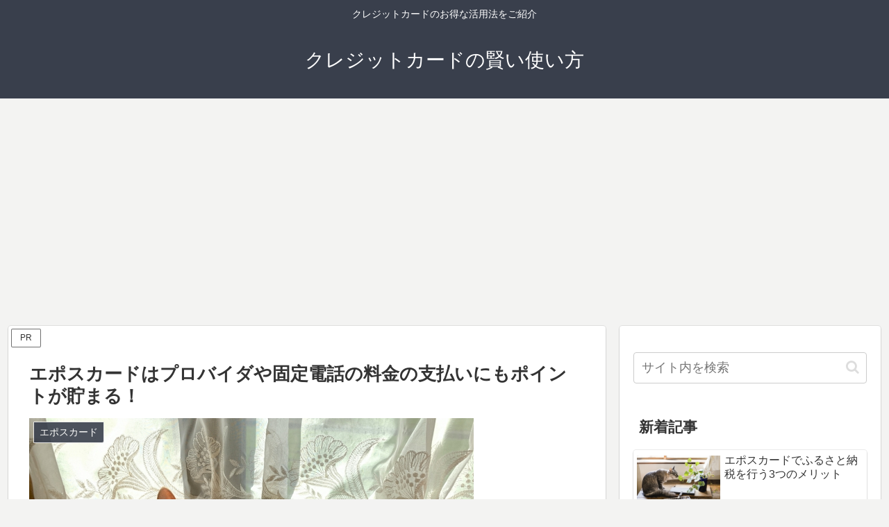

--- FILE ---
content_type: text/html; charset=utf-8
request_url: https://www.google.com/recaptcha/api2/aframe
body_size: -88
content:
<!DOCTYPE HTML><html><head><meta http-equiv="content-type" content="text/html; charset=UTF-8"></head><body><script nonce="P_fSDt531HoEPc6Jwicl8A">/** Anti-fraud and anti-abuse applications only. See google.com/recaptcha */ try{var clients={'sodar':'https://pagead2.googlesyndication.com/pagead/sodar?'};window.addEventListener("message",function(a){try{if(a.source===window.parent){var b=JSON.parse(a.data);var c=clients[b['id']];if(c){var d=document.createElement('img');d.src=c+b['params']+'&rc='+(localStorage.getItem("rc::a")?sessionStorage.getItem("rc::b"):"");window.document.body.appendChild(d);sessionStorage.setItem("rc::e",parseInt(sessionStorage.getItem("rc::e")||0)+1);localStorage.setItem("rc::h",'1769039550018');}}}catch(b){}});window.parent.postMessage("_grecaptcha_ready", "*");}catch(b){}</script></body></html>